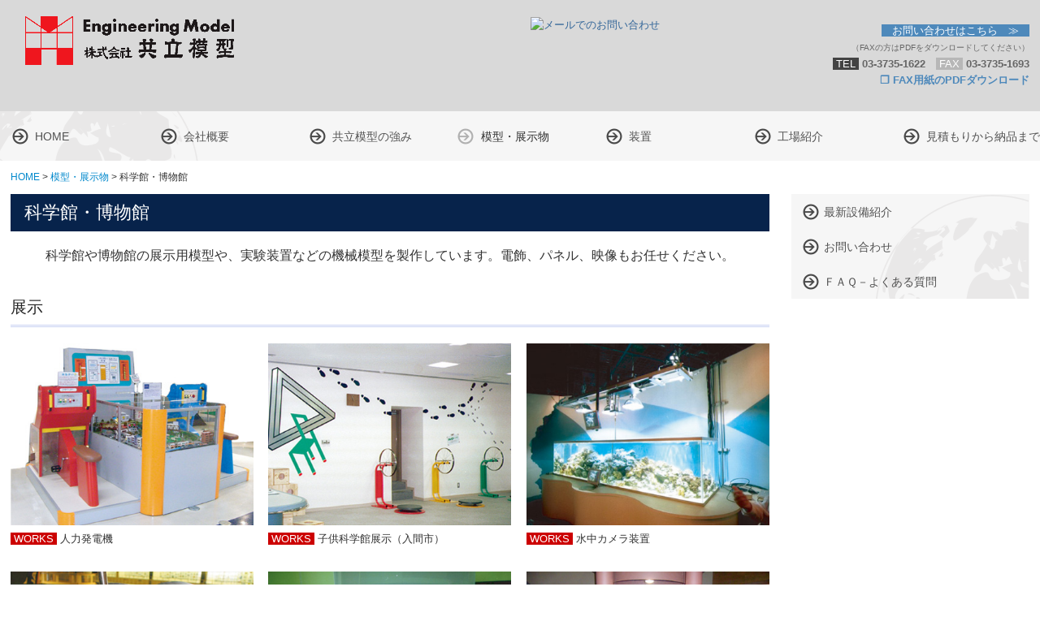

--- FILE ---
content_type: text/html; charset=utf-8
request_url: https://www.kyoritsu-mokei.com/science
body_size: 7683
content:
<!DOCTYPE html><!--[if lt IE 7]>      <html class="no-js lt-ie10 lt-ie9 lt-ie8 lt-ie7"> <![endif]--><!--[if IE 7]>         <html class="no-js lt-ie10 lt-ie9 lt-ie8"> <![endif]--><!--[if IE 8]>         <html class="no-js lt-ie10 lt-ie9"> <![endif]--><!--[if IE 9]>         <html class="no-js lt-ie10"> <![endif]--><!--[if(gt IE 9)|!(IE)]><!--><html class="no-js" lang="ja"><!--<![endif]--><head>
<style>

    .default-font-Gothic {
      font-family: メイリオ, Meiryo, ヒラギノ角ゴ Pro W3, Hiragino Kaku Gothic Pro, Osaka, ＭＳ Ｐゴシック, sans-serif;
    }
    .slider-wrapper.default-font-Gothic .nivo-caption {
      font-family: メイリオ, Meiryo, ヒラギノ角ゴ Pro W3, Hiragino Kaku Gothic Pro, Osaka, ＭＳ Ｐゴシック, sans-serif;
    }
  

    .default-font-MingDynastyBody {
      font-family: ヒラギノ明朝 Pro W6, Hiragino Mincho Pro, HGS明朝E, ＭＳ Ｐ明朝, serif;
    }
    .slider-wrapper.default-font-MingDynastyBody .nivo-caption {
      font-family: ヒラギノ明朝 Pro W6, Hiragino Mincho Pro, HGS明朝E, ＭＳ Ｐ明朝, serif;
    }
  

    .default-font-RoundLetters {
      font-family: Lucida Grande, segoe UI, ヒラギノ丸ゴ ProN W4, Hiragino Maru Gothic Pro, HG丸ゴシックM-PRO, HGMaruGothicMPRO, メイリオ, Meiryo, Verdana, Arial, sans-serif;
    }
    .slider-wrapper.default-font-RoundLetters .nivo-caption {
      font-family: Lucida Grande, segoe UI, ヒラギノ丸ゴ ProN W4, Hiragino Maru Gothic Pro, HG丸ゴシックM-PRO, HGMaruGothicMPRO, メイリオ, Meiryo, Verdana, Arial, sans-serif;
    }
  

    .default-font-SemiCursiveScript {
      font-family: HG行書体, HGP行書体, cursive;
    }
    .slider-wrapper.default-font-SemiCursiveScript .nivo-caption {
      font-family: HG行書体, HGP行書体, cursive;
    }
  

    .default-font-SansSerif {
      font-family: Helvetica Neue, Helvetica, Arial, sans-serif;
    }
    .slider-wrapper.default-font-SansSerif .nivo-caption {
      font-family: Helvetica Neue, Helvetica, Arial, sans-serif;
    }
  

    .default-font-Serif {
      font-family: Times New Roman, Times, serif;
    }
    .slider-wrapper.default-font-Serif .nivo-caption {
      font-family: Times New Roman, Times, serif;
    }
  

    .default-font-Monospace {
      font-family: Courier, monospace;
    }
    .slider-wrapper.default-font-Monospace .nivo-caption {
      font-family: Courier, monospace;
    }
  

    .default-font-Cursive {
      font-family: Zapf Chancery, cursive;
    }
    .slider-wrapper.default-font-Cursive .nivo-caption {
      font-family: Zapf Chancery, cursive;
    }
  
</style>


  <meta charset="utf-8">
  <meta http-equiv="X-UA-Compatible" content="IE=edge,chrome=1">
      

      <link rel='shortcut icon' href='/library/570dec0813cc73dd334e6cab/favicon/570dec6578f10e1d382acd28/favicon.ico?v=1737422190598'>
                            	<link rel='apple-touch-icon' href='/library/570dec0813cc73dd334e6cab/favicon/570dec6578f10e1d382acd28/webclip.png?v=1737422190598'>

  <title>科学館・博物館 | 株式会社　共立模型｜「ものづくり」の専門業者</title>
  <meta name="description" content="模型や建築をはじめとする「ものづくり」の専門業者、株式会社共立模型。企画、設計から模型、造形、電気制御を一貫して社内で行う高い技術を持ったプロパー集団があなたの理想を実現するお手伝いをいたします。">
  <meta name="keywords" content="共立模型,造形,製作,ものづくり,建築,展示,装置,電気制御">
  <meta name="viewport" content="width=device-width">
  <link id="base-css" rel="stylesheet" href="/design/css/base.css?v=8.4.0">
  
  <link id="common-css" rel="stylesheet" href="/design/css/common.css?v=8.4.0"><link id="ad-css" rel="stylesheet" href="/design/css/ad.css?v=8.4.0">
  <link id="layout-css" rel="stylesheet" href="/design/layoutC/css/layout.css?v=8.4.0">
  <link id='global-navi-D008' rel='stylesheet' href='/design/css/global-navi/global-navi-D008.css'/><link id='footer-024' rel='stylesheet' href='/design/css/footer/footer-024.css'/><link id='heading-F006' rel='stylesheet' href='/design/css/heading/heading-F006.css'/><link id='heading-G007' rel='stylesheet' href='/design/css/heading/heading-G007.css'/>
<link rel='stylesheet' id='site-width-superwide-css' href='/design/css/site-width-superwide.css'>
<style id='cms-bg-style' type='text/css'>
</style>
<style id='cms-bg-mainvisual-style' type='text/css'>
</style>
<style id='cms-other-style' type='text/css'>
header {
                        background-color: rgba(192,192,192, 0.6); padding: 0 1%;
}
footer {
                      background-color: rgba(192,192,192, 1); padding: 20px 1% 10px;
}
</style>
<style id='cms-color-style' type='text/css'>
div.outer { color: #333333; }
div.outer a { color: #336699; }
div.outer a:hover { color: #4e89bb; }
[data-module-type*=editable] table th { background-color: #5e5e5e; color: #ffffff; }
[data-module-type*=editable] table td { background-color: #ffffff; color: #333333; }
[data-module-type*=editable] .table-bordered th,
                        [data-module-type*=editable] .table-bordered td { border: 1px solid #dddddd; }
                        [data-module-type*=editable] .table-bordered tbody:first-child tr:first-child th,
                        [data-module-type*=editable] .table-bordered tbody:first-child tr:first-child td { border-top: 1px solid #dddddd; }
                        [data-module-type*=editable] .table-underline th,
                        [data-module-type*=editable] .table-underline td { border-bottom: 1px solid #dddddd; }
[data-module-type*=editable] hr { border-top: 1px solid #dddddd; }
[data-module-type*=calendar] table th { color: #ffffff; }[data-module-type*=calendar] table th { background-color: #5E5E5E; }[data-module-type*=calendar] table td:not(:has(.holiday)) { color: #333333; }[data-module-type*=calendar] .calendar-table tbody tr.cl-day-status td .cl-day.holiday { color: #FE3E44; }[data-module-type*=calendar] .calendar-table tbody tr.cl-day-status td .cl-day.sunday { color: #FE3E44; }[data-module-type*=calendar] table.calendar-table thead tr.day-of-week th { border-bottom-color: #cccccc; }[data-module-type*=calendar] table.calendar-table tbody tr.cl-day-status td { border-color: #cccccc; }[data-module-type*=calendar] .ex-column { color: #333333; }[data-module-type*=calendar] .ex-column { background-color: #ffffff; }div#g-translate-wrap { background-color: #ffffff; }
div#g-translate-title { color: #333333; }
ol#breadcrumb li { color: #333333; }
ol#breadcrumb li a { color: #0088cc; }
ol#breadcrumb li a:hover { color: #005580; }
</style>
<style id='cms-header-footer-style' type='text/css'>
header div#header-logo a { color: #333333;}
header div#header-logo a:hover { color: #333333;}
header div.area-text-h1 { color: #333333;}
footer [data-module-type=footer-logo] a { color: #333333;}
footer [data-module-type=footer-logo] a:hover { color: #333333;}
footer ul#footer-link-list li a { color: #000000;}
footer ul#footer-link-list li a:hover { color: #336699;}
footer address#footer-copyright { color: #ffffff; text-align: right;}
</style>

<link id="print-css" rel="stylesheet" href="/design/css/print.css?v=8.4.0" media="print">
  <script id="base-js" src="/design/js/base.js?v=8.4.0"></script>



      <script type='text/javascript'>
        var T2P_siteKey = 'kyoritsu';
        var T2P_pagePath = 'science';
        var _snaq = _snaq || [];
        var hostname = location.host
        _snaq.push(['setCollectorUrl', hostname + '/tracker']);
        _snaq.push(['setAppId', 'kyoritsu:science']);
        _snaq.push(['setCookieDomain', '']);
        _snaq.push(['trackPageView']);

        (function() {
          var sp = document.createElement('script'); sp.type = 'text/javascript'; sp.async = true; sp.defer = true;
          sp.src = '/common/sp.js';
          var s = document.getElementsByTagName('script')[0]; s.parentNode.insertBefore(sp, s);
        })();
        </script>
  


</head>
<body data-font="timezone" data-timezone="ja">



  <div id="g-translate-wrap" class="g-translate-simple clearfix"><div id="container-g-translate" class="g-container" style="display:none;">
                                      <script>
                                        changeClass();
                                        function changeClass() {
                                          var element = document.getElementById("container-g-translate");
                                          var parent = element.parentNode;
                                          parent.className = "g-translate-hidden clearfix";
                                        }
                                      </script>
                                    </div>
  </div>
  






<div id="outer" class="outer">
    <div id="wrapper" class="wrapper">
      <div id="container" class="container container-size-superwide">
        <div class="header-wrap">
          <header data-pc-fixed="0" data-mobile-fixed="0">
            <!--▼スマートフォン用メニュー-->
            <div class="visible-phone">
              <div class="navbar">
                <!-- ▼ボタン -->
                <a class="btn btn-navbar grobal-navi-fix-sp" data-toggle="collapse" data-target=".nav-collapse"><img src="/design/images/common/btn-sp-menu.png" alt="MENU"></a>
                <!-- ▲ボタン -->
                <div class="container">
                  <div class="nav-collapse collapse">
                    <nav class="global-nav-side-D008-black" style="">
                      <ul id="global-nav-s"><li><a href="https://www.kyoritsu-mokei.com/page1">HOME</a><ul class="local-nav">
<li><a href="https://www.kyoritsu-mokei.com/info-02">新着情報</a></li>
</ul>
</li>
<li><a href="https://www.kyoritsu-mokei.com/company">会社概要</a></li>
<li><a href="https://www.kyoritsu-mokei.com/strength">共立模型の強み</a></li>
<li class="active"><a href="https://www.kyoritsu-mokei.com/model-exhibition">模型・展示物</a><ul class="local-nav">
<li><a href="https://www.kyoritsu-mokei.com/energy">エネルギー・プラント・機械</a></li>
<li><a href="https://www.kyoritsu-mokei.com/vehicle">自動車・船舶・航空宇宙</a></li>
<li><a href="https://www.kyoritsu-mokei.com/eco">環境（焼却・リサイクル・水処理）</a></li>
<li class="active"><a href="https://www.kyoritsu-mokei.com/science">科学館・博物館</a></li>
<li><a href="https://www.kyoritsu-mokei.com/build">建築・土木</a></li>
<li><a href="https://www.kyoritsu-mokei.com/study">学習教材</a></li>
<li><a href="https://www.kyoritsu-mokei.com/other">IT・その他</a></li>
<li><a href="https://www.kyoritsu-mokei.com/movie">製作事例動画</a></li>
<li><a href="https://www.kyoritsu-mokei.com/20210521161241">オリジナル模型動画</a></li>
<li><a href="https://www.kyoritsu-mokei.com/20210521162018">サービス紹介動画</a></li>
</ul>
</li>
<li><a href="https://www.kyoritsu-mokei.com/apparatus">装置</a><ul class="local-nav">
<li><a href="https://www.kyoritsu-mokei.com/prototype">試作実験研究</a></li>
<li><a href="https://www.kyoritsu-mokei.com/exhibition-experience">展示体験装置</a></li>
<li><a href="https://www.kyoritsu-mokei.com/experimental-learning">実験学習装置</a></li>
<li><a href="https://www.kyoritsu-mokei.com/display-device">各種表示装置</a></li>
<li><a href="https://www.kyoritsu-mokei.com/audio-video">音声映像装置</a></li>
<li><a href="https://www.kyoritsu-mokei.com/modeling-structure">造形＆構造物</a></li>
<li><a href="https://www.kyoritsu-mokei.com/souvenir">記念品他</a></li>
</ul>
</li>
<li><a href="https://www.kyoritsu-mokei.com/factory">工場紹介</a></li>
<li><a href="https://www.kyoritsu-mokei.com/flow">見積もりから納品まで</a></li>
<li><a href="https://www.kyoritsu-mokei.com/function">最新設備紹介</a></li>
<li><a href="https://www.kyoritsu-mokei.com/form/kyoritsu/contact">お問い合わせ</a></li>
<li><a href="https://www.kyoritsu-mokei.com/faq">ＦＡＱ－よくある質問</a></li>
</ul>
                    </nav>
                  </div>
                </div>
              </div>
            </div>
            <!--▲スマートフォン用メニュー-->
            <div class="row-fluid">
              <div class="area-text-h1 text-h1-upper" data-role="content-h1-upper"><div class="text-align-h1"></div></div>
              <div class="header-inner clearfix" data-role="header"><div class=" span3" data-module-type="cell"><div class="header-inner-content" data-module-type="header-logo">
    <div class="site-name logo-left" id="header-logo" data-align="left" data-param="株式会社　共立模型" data-pf_style_display="block" data-pf_style_visibility="visible" data-aos-duration="750"><h1><a href="https://www.kyoritsu-mokei.com/"><img src="/library/570dec0813cc73dd334e6cab/678ef9235675a53b9ff4b528.png" alt="株式会社　共立模型"></a></h1></div>
  </div></div><div class=" span3" data-module-type="cell"></div><div class=" span3" data-module-type="cell"><div class="header-inner-content" data-module-type="image-editable">
  <div data-layout="1" data-pf_style_display="block" data-pf_style_visibility="visible">
    <div data-pf_style_display="block" data-pf_style_visibility="visible">
      <a ondragstart="return false;" href="https://www.kyoritsu-mokei.com/form/kyoritsu/contact" data-page-id="5715e2935db5159c23f6fdbb" data-heading-id="" data-pf_style_display="inline" data-pf_style_visibility="visible"><img title="メールでのお問い合わせ" class="image-style-undefined" ondragstart="return false;" onselectstart="return false;" oncontextmenu="return false;" alt="メールでのお問い合わせ" src="https://web.gogo.jp/library/570dec0813cc73dd334e6cab/5ad445971ac3d56a50d55b37.png" unselectable="on" data-pf_style_display="inline" data-pf_style_visibility="visible" data-pf_rect_width="436.46875" data-pf_rect_height="83.484375"></a>
    </div>
  </div>
</div></div><div class=" span3" data-module-type="cell"><div class="header-inner-content" data-module-type="paragraph-editable">
  <div data-layout="1" data-pf_style_display="block" data-pf_style_visibility="visible">
    <div data-pf_style_display="block" data-pf_style_visibility="visible">
      <p data-pf_style_display="block" data-pf_style_visibility="visible"></p><p style="text-align: right;" data-pf_style_display="block" data-pf_style_visibility="visible"><span style="background-color: rgb(78, 137, 187);" data-pf_style_display="inline" data-pf_style_visibility="visible">　<a href="https://www.kyoritsu-mokei.com/form/kyoritsu/contact" data-page-id="5715e2935db5159c23f6fdbb" data-heading-id="" data-pf_style_display="inline" data-pf_style_visibility="visible" class=""><font color="#ffffff" data-pf_style_display="inline" data-pf_style_visibility="visible">お問い合わせはこちら　≫</font></a>　</span><br data-pf_style_display="inline" data-pf_style_visibility="visible"><font size="1" data-pf_style_display="inline" data-pf_style_visibility="visible"><font color="#666666" data-pf_style_display="inline" data-pf_style_visibility="visible">（FAXの方はPDFをダウンロードしてください）</font><span style="background-color: rgb(255, 255, 255);" data-pf_style_display="inline" data-pf_style_visibility="visible"><br data-pf_style_display="inline" data-pf_style_visibility="visible"></span></font><font style="font-size: small; background-color: rgb(67, 67, 67);" color="#ffffff" data-pf_style_display="inline" data-pf_style_visibility="visible">&nbsp;TEL </font><span style="font-size: small;" data-pf_style_display="inline" data-pf_style_visibility="visible">&nbsp;</span><b style="font-size: small;" data-pf_style_display="inline" data-pf_style_visibility="visible"><span class="tel-link" href="tel:0337351622" data-tel="0337351622" data-pf_style_display="inline" data-pf_style_visibility="visible"><font color="#666666" data-pf_style_display="inline" data-pf_style_visibility="visible">03-3735-1622</font></span></b><span style="font-size: small;" data-pf_style_display="inline" data-pf_style_visibility="visible">　</span><span style="font-size: small; background-color: rgb(183, 183, 183);" data-pf_style_display="inline" data-pf_style_visibility="visible"> <font color="#ffffff" data-pf_style_display="inline" data-pf_style_visibility="visible">FAX</font> </span><span style="font-size: small;" data-pf_style_display="inline" data-pf_style_visibility="visible">&nbsp;</span><b data-pf_style_display="inline" data-pf_style_visibility="visible"><font size="2" data-pf_style_display="inline" data-pf_style_visibility="visible"><font color="#666666" data-pf_style_display="inline" data-pf_style_visibility="visible">03-3735-1693</font><br data-pf_style_display="inline" data-pf_style_visibility="visible"></font></b><b data-pf_style_display="inline" data-pf_style_visibility="visible"><a href="https://web.gogo.jp/library/570dec0813cc73dd334e6cab/571706d034fa70293775a5b6.pdf" target="_blank" data-file-download="pdf" data-pf_style_display="inline" data-pf_style_visibility="visible"><font color="#4e89bb" data-pf_style_display="inline" data-pf_style_visibility="visible">❐ FAX用紙のPDFダウンロード</font></a></b></p><p data-pf_style_display="block" data-pf_style_visibility="visible"></p>
    </div>
  </div>
</div></div></div>
              <div class="area-text-h1 text-h1-bottom" data-role="content-h1-bottom"><div class="text-align-h1"></div></div>
            </div>
          </header>
        </div>
        <div class="row global-nav-upper-wrap">
          <div class="span12">
            <nav class="hidden-phone global-nav-upper-D008-black global-nav-upper-item7" style="">
              <ul id="global-nav1" class="global-nav-upper grobal-navi-fix-pc"><li><a href="https://www.kyoritsu-mokei.com/page1" data-megamenu-id="695b292550e5e370e2335ac7">HOME</a><ul class="local-nav">
<li><a href="https://www.kyoritsu-mokei.com/info-02">新着情報</a></li>
</ul>
</li>
<li><a href="https://www.kyoritsu-mokei.com/company" data-megamenu-id="695b292550e5e370e2335ac9">会社概要</a></li>
<li><a href="https://www.kyoritsu-mokei.com/strength" data-megamenu-id="695b292550e5e370e2335acc">共立模型の強み</a></li>
<li class="active"><a href="https://www.kyoritsu-mokei.com/model-exhibition" data-megamenu-id="695b292550e5e370e2335acf">模型・展示物</a><ul class="local-nav">
<li><a href="https://www.kyoritsu-mokei.com/energy">エネルギー・プラント・機械</a></li>
<li><a href="https://www.kyoritsu-mokei.com/vehicle">自動車・船舶・航空宇宙</a></li>
<li><a href="https://www.kyoritsu-mokei.com/eco">環境（焼却・リサイクル・水処理）</a></li>
<li class="active"><a href="https://www.kyoritsu-mokei.com/science">科学館・博物館</a></li>
<li><a href="https://www.kyoritsu-mokei.com/build">建築・土木</a></li>
<li><a href="https://www.kyoritsu-mokei.com/study">学習教材</a></li>
<li><a href="https://www.kyoritsu-mokei.com/other">IT・その他</a></li>
<li><a href="https://www.kyoritsu-mokei.com/movie">製作事例動画</a></li>
<li><a href="https://www.kyoritsu-mokei.com/20210521161241">オリジナル模型動画</a></li>
<li><a href="https://www.kyoritsu-mokei.com/20210521162018">サービス紹介動画</a></li>
</ul>
</li>
<li><a href="https://www.kyoritsu-mokei.com/apparatus" data-megamenu-id="695b292550e5e370e2335adb">装置</a><ul class="local-nav">
<li><a href="https://www.kyoritsu-mokei.com/prototype">試作実験研究</a></li>
<li><a href="https://www.kyoritsu-mokei.com/exhibition-experience">展示体験装置</a></li>
<li><a href="https://www.kyoritsu-mokei.com/experimental-learning">実験学習装置</a></li>
<li><a href="https://www.kyoritsu-mokei.com/display-device">各種表示装置</a></li>
<li><a href="https://www.kyoritsu-mokei.com/audio-video">音声映像装置</a></li>
<li><a href="https://www.kyoritsu-mokei.com/modeling-structure">造形＆構造物</a></li>
<li><a href="https://www.kyoritsu-mokei.com/souvenir">記念品他</a></li>
</ul>
</li>
<li><a href='https://www.kyoritsu-mokei.com/factory' >工場紹介</a></li>
<li><a href='https://www.kyoritsu-mokei.com/flow' >見積もりから納品まで</a></li>
</ul>
            </nav>
          </div>
        </div>
        <!-- パンくずリストここから -->
        <div class="row breadcrumb-wrap">
          <div class="span12">
            
    <ol id="breadcrumb" itemscope itemtype="http://schema.org/BreadcrumbList" >
      <li itemprop="itemListElement" itemscope itemtype="http://schema.org/ListItem">
        <a itemprop="item" href=https://www.kyoritsu-mokei.com/><span itemprop="name">HOME</span></a>
        <meta itemprop="position" content="1" />
      </li>
      <li itemprop="itemListElement" itemscope itemtype="http://schema.org/ListItem">
        <a itemprop="item" href=https://www.kyoritsu-mokei.com/model-exhibition><span itemprop="name">模型・展示物</span></a>
        <meta itemprop="position" content="2" />
      </li>
      <li itemprop="itemListElement" itemscope="" itemtype="http://schema.org/ListItem">
        <span itemprop="name">科学館・博物館</span>
        <meta itemprop="position" content="3">
      </li>
    </ol>
  
          </div>
        </div>
        <!-- パンくずリストここまで -->
        <div class="row outside-main-visual-wrap">
          <div class="span12">
            
          </div>
        </div>
        <div class="row">
          <div class="span9" data-role="contents"><div class="row" data-module-type="container"><div class=" span9" data-module-type="cell"><div data-module-type="heading"><h2 class="design-tmpl h2-F006-blue" data-default-design="simple" data-default-color="black" data-design-class="h2-G011-pink">科学館・博物館</h2></div></div></div><div class="row" data-module-type="container"><div class=" span9" data-module-type="cell"><div data-module-type="paragraph-editable">
  <div data-layout="1">
    <div>
      <p style="text-align: center;"><font size="3">
      科学館や博物館の展示用模型や、実験装置などの機械模型を製作しています。電飾、パネル、映像もお任せください。
      </font></p>
    </div>
  </div>
</div></div></div><div class="row" data-module-type="container"><div class=" span9" data-module-type="cell"><div data-module-type="heading"><h3 class="design-tmpl h3-G007-blue" data-default-design="simple" data-default-color="black" data-design-class="h2-G011-pink"><span style="font-weight: normal;">展示</span></h3></div></div></div><div class="row" data-module-type="container"><div class=" span9" data-module-type="cell"><div data-module-type="pwithimg-editable">
  <div data-layout="c3">
    <div>
      <img src="/library/570dec0813cc73dd334e6cab/57173bf06151a1b84ceceac5.jpg" unselectable="on" oncontextmenu="return false;" ondragstart="return false;" onselectstart="return false;" class="image-style-undefined" title="人力発電機" alt="人力発電機">
      <div>
        <p>
          <span style="background-color: rgb(204, 0, 1);"><font color="#ffffff">&nbsp;WORKS </font></span>&nbsp;人力発電機
        </p>
      </div>
    </div>
    <div>
      <img src="/library/570dec0813cc73dd334e6cab/57173cc01fc17eb546cec565.jpg" unselectable="on" oncontextmenu="return false;" ondragstart="return false;" onselectstart="return false;" class="image-style-undefined" title="子供科学館展示（入間市）" alt="子供科学館展示（入間市）">
      <div>
        <p>
          <span style="background-color: rgb(204, 0, 1);"><font color="#ffffff">&nbsp;WORKS </font></span>&nbsp;子供科学館展示（入間市）
        </p>
      </div>
    </div>
    <div>
      <img src="/library/570dec0813cc73dd334e6cab/57173d8b2b85fa3d5a76c4e9.jpg" unselectable="on" oncontextmenu="return false;" ondragstart="return false;" onselectstart="return false;" class="image-style-undefined" title="水中カメラ装置" alt="水中カメラ装置">
      <div>
        <p>
          <span style="background-color: rgb(204, 0, 1);"><font color="#ffffff">&nbsp;WORKS </font></span>&nbsp;水中カメラ装置
        </p>
      </div>
    </div>
  </div>
</div></div></div><div class="row" data-module-type="container"><div class=" span9" data-module-type="cell"><div data-module-type="pwithimg-editable">
  <div data-layout="c3">
    <div>
      <img src="/library/570dec0813cc73dd334e6cab/57173d8e2b85fa3d5a76c4ea.jpg" unselectable="on" oncontextmenu="return false;" ondragstart="return false;" onselectstart="return false;" class="image-style-undefined" title="紙ひこうき発射装置" alt="紙ひこうき発射装置">
      <div>
        <p>
          <span style="background-color: rgb(204, 0, 1);"><font color="#ffffff">&nbsp;WORKS </font></span>&nbsp;紙ひこうき発射装置
        </p>
      </div>
    </div>
    <div>
      <img src="/library/570dec0813cc73dd334e6cab/57173d902c61780554a75abc.jpg" unselectable="on" oncontextmenu="return false;" ondragstart="return false;" onselectstart="return false;" class="image-style-undefined" title="輻射熱実験装置" alt="輻射熱実験装置">
      <div>
        <p>
          <span style="background-color: rgb(204, 0, 1);"><font color="#ffffff">&nbsp;WORKS </font></span>&nbsp;輻射熱実験装置
        </p>
      </div>
    </div>
    <div>
      <img src="/library/570dec0813cc73dd334e6cab/57173d932b85fa3d5a76c4eb.jpg" unselectable="on" oncontextmenu="return false;" ondragstart="return false;" onselectstart="return false;" class="image-style-undefined" title="竜巻発生装置" alt="竜巻発生装置">
      <div>
        <p>
          <span style="background-color: rgb(204, 0, 1);"><font color="#ffffff">&nbsp;WORKS </font></span>&nbsp;竜巻発生装置
        </p>
      </div>
    </div>
  </div>
</div></div></div><div class="row" data-module-type="container"><div class=" span9" data-module-type="cell"><div data-module-type="pwithimg-editable">
  <div data-layout="c3">
    <div>
      <img src="/library/570dec0813cc73dd334e6cab/57173c5c6151a1b84ceceac8.jpg" unselectable="on" oncontextmenu="return false;" ondragstart="return false;" onselectstart="return false;" class="image-style-undefined" title="ピンスクリーン" alt="ピンスクリーン">
      <div>
        <p>
          <span style="background-color: rgb(204, 0, 1);"><font color="#ffffff">&nbsp;WORKS </font></span>&nbsp;ピンスクリーン
        </p>
      </div>
    </div>
    <div>
      <img src="/library/570dec0813cc73dd334e6cab/57197ff70b80422d3f770f9b.gif" unselectable="on" oncontextmenu="return false;" ondragstart="return false;" onselectstart="return false;">
      <div>
        <p><br></p>
      </div>
    </div>
    <div>
      <img src="/library/570dec0813cc73dd334e6cab/57197ff70b80422d3f770f9b.gif" unselectable="on" oncontextmenu="return false;" ondragstart="return false;" onselectstart="return false;">
      <div>
        <p><br></p>
      </div>
    </div>
  </div>
</div></div></div><div class="row" data-module-type="container"><div class=" span9" data-module-type="cell"><div data-module-type="pwithimg-editable">
  <div data-layout="c3" data-sp-layout="off">
    <div>
      <img src="/library/570dec0813cc73dd334e6cab/5d4a9d673dba9f6e616bde4d.jpg" unselectable="on" oncontextmenu="return false;" ondragstart="return false;" onselectstart="return false;" class="">
      <div>
        <p><span style="background-color: rgb(204, 0, 1);"><font color="#ffffff">&nbsp;WORKS&nbsp;</font></span>&nbsp;小型ジェット機シミュレーター<br></p>
      </div>
    </div>
    <div>
      <img src="/library/570dec0813cc73dd334e6cab/5d4a9d82551fd06744011860.jpg" unselectable="on" oncontextmenu="return false;" ondragstart="return false;" onselectstart="return false;" class="">
      <div>
        <p><span style="background-color: rgb(204, 0, 1);"><font color="#ffffff">&nbsp;WORKS&nbsp;</font></span>&nbsp;イカロス<br></p>
      </div>
    </div>
    <div>
      <img src="/library/570dec0813cc73dd334e6cab/5d4a9dad06a148076333e574.jpg" unselectable="on" oncontextmenu="return false;" ondragstart="return false;" onselectstart="return false;" class="">
      <div>
        <p><span style="background-color: rgb(204, 0, 1);"><font color="#ffffff">&nbsp;WORKS&nbsp;</font></span>&nbsp;はやぶさ２<br></p>
      </div>
    </div>
  </div>
</div></div></div><div class="row" data-module-type="container"><div class=" span9" data-module-type="cell"><div data-module-type="html-editable">
  <div class="tag"><p style="text-align: right;"><span style="background-color: rgb(217, 217, 217);">&nbsp;&nbsp;<a href="#outer" class="">▲ PAGETOP</a>&nbsp;&nbsp;</span></p></div>
</div></div></div></div>
          <div class="span3">
            <nav class="hidden-phone global-nav-side-D008-black" style="">
              <ul id="global-nav2" class="global-nav-side"><li><a href="https://www.kyoritsu-mokei.com/function">最新設備紹介</a></li>
<li><a href="https://www.kyoritsu-mokei.com/form/kyoritsu/contact">お問い合わせ</a></li>
<li><a href="https://www.kyoritsu-mokei.com/faq">ＦＡＱ－よくある質問</a></li>
</ul>
            </nav>
            <div id='socialbar' class='off' style='display:none;'><ul id='snsbar'><li class='fb-btn'>
    <div class="fb-like" data-href="https://www.kyoritsu-mokei.com/science" data-width="50" data-layout="button_count" data-show-faces="false" data-send="false"></div>
  </li><li class='tw-btn'>
    <a href="https://twitter.com/share" class="twitter-share-button" data-lang="ja" data-count="none" data-url="https://www.kyoritsu-mokei.com/science">ツイート</a>
  </li></ul>
    <!-- twitter -->
    <script>!function(d,s,id){var js,fjs=d.getElementsByTagName(s)[0],p=/^http:/.test(d.location)?'http':'https';if(!d.getElementById(id)){js=d.createElement(s);js.id=id;js.src=p+'://platform.twitter.com/widgets.js';fjs.parentNode.insertBefore(js,fjs);}}(document, 'script', 'twitter-wjs');</script>

    <!-- facebook -->
    <script>
      var FbResource = {
        fbAppId:"450106218517457",
        fbVersion:"v2.5",
        FBinit:function(){
          FB.init({
            appId:FbResource.fbAppId,
            xfbml:true,
            version:FbResource.fbVersion
          })
        }
      };
      (function(d, s, id) {
        var version = FbResource.fbVersion;
        var appId = FbResource.fbAppId;
        var js, fjs = d.getElementsByTagName(s)[0];
        if (d.getElementById(id)) return;
        js = d.createElement(s); js.id = id;
        js.src = "//connect.facebook.net/ja_JP/sdk.js#xfbml=1&appId="+appId+"&version="+version;
        fjs.parentNode.insertBefore(js, fjs);
      }(document, 'script', 'facebook-jssdk'));
    </script>

    <style>
      ul#snsbar {
        list-style: none;
        margin: 0;
        padding: 0;
      }
      ul#snsbar:after {
        content: " ";
        display: block;
        clear: both;
      }
      ul#snsbar li {
        float: left;
        margin: 0;
        padding: 0;
        margin-right: 10px;
        height: 30px;
      }
      ul#snsbar .pluginCountButton {
        display: none;
      }
      ul#snsbar iframe.twitter-share-button {
        width: 90px !important;
        visibility: visible !important;
        position: static !important;
        height: 20px !important;
      }
    </style>
  </div>
            <div data-role="right-sidebar"></div>
          </div>
        </div>
        <footer>
          <div data-role="footer"><div class="row-fluid" data-module-type="container"><div class=" span1" data-module-type="cell"></div><div class=" span3" data-module-type="cell"><div data-module-type="image-editable">
  <div data-layout="1" data-pf_style_display="block" data-pf_style_visibility="visible">
    <div data-pf_style_display="block" data-pf_style_visibility="visible">
      <img title="株式会社　共立模型" class="image-style-undefined" ondragstart="return false;" onselectstart="return false;" oncontextmenu="return false;" alt="株式会社　共立模型" src="https://web.gogo.jp/library/570dec0813cc73dd334e6cab/57187f6bbc0257385b74afa7.png" unselectable="on" data-pf_style_display="inline" data-pf_style_visibility="visible" data-pf_rect_width="436.46875" data-pf_rect_height="53.96875">
    </div>
  </div>
</div><div data-module-type="paragraph-editable">
  <div data-layout="1" data-pf_style_display="block" data-pf_style_visibility="visible">
    <div data-pf_style_display="block" data-pf_style_visibility="visible">
      <p data-pf_style_display="block" data-pf_style_visibility="visible"></p><p style="text-align: center;" data-pf_style_display="block" data-pf_style_visibility="visible"><font size="3" data-pf_style_display="inline" data-pf_style_visibility="visible" color="#000000"><b data-pf_style_display="inline" data-pf_style_visibility="visible"><span style="" data-pf_style_display="inline" data-pf_style_visibility="visible"><span class="tel-link" href="tel:0337351622" data-tel="0337351622" data-pf_style_display="inline" data-pf_style_visibility="visible" style="">03-3735-1622</span><br data-pf_style_display="inline" data-pf_style_visibility="visible"></span><span style="" data-pf_style_display="inline" data-pf_style_visibility="visible">〒144-0045　東京都大田区南六郷1-8-16</span></b></font></p><p data-pf_style_display="block" data-pf_style_visibility="visible"></p>
    </div>
  </div>
</div></div><div class=" span8" data-module-type="cell"><div data-module-type="footer-pagelink"><ul class="hidden-phone footer-link-024-black" id="footer-link-list" data-pf_style_display="block" data-pf_style_visibility="visible"><li><a href="https://www.kyoritsu-mokei.com/page1">HOME</a></li><li><a href="https://www.kyoritsu-mokei.com/company">会社概要</a></li><li><a href="https://www.kyoritsu-mokei.com/strength">共立模型の強み</a></li><li><a href="https://www.kyoritsu-mokei.com/model-exhibition">模型・展示物</a></li><li><a href="https://www.kyoritsu-mokei.com/apparatus">装置</a></li><li><a href="https://www.kyoritsu-mokei.com/factory">工場紹介</a></li><li><a href="https://www.kyoritsu-mokei.com/flow">見積もりから納品まで</a></li><li><a href="https://www.kyoritsu-mokei.com/function">最新設備紹介</a></li><li><a href="https://www.kyoritsu-mokei.com/form/kyoritsu/contact">お問い合わせ</a></li><li><a href="https://www.kyoritsu-mokei.com/faq">ＦＡＱ－よくある質問</a></li></ul></div></div></div></div>
          <address id="footer-copyright">Copyright (c) 2016 - 2026 株式会社　共立模型 All Rights Reserved.</address>
        
</footer>
      </div>
    </div>
  
</div>

<div id="megamenu-695b292550e5e370e2335ac7" class="mm-ul-black" style="display: none; position: absolute;"><ul><li><a href="https://www.kyoritsu-mokei.com/info-02"><span>新着情報</span><div class="sub-menu-g" style="background-image:url(/material/bnr04/003/glonavi_img05_09.png)"></div></a></li></ul></div><div id="megamenu-695b292550e5e370e2335acf" class="mm-ul-black" style="display: none; position: absolute;"><ul><li><a href="https://www.kyoritsu-mokei.com/energy"><span>エネルギー・プラント・機械</span><div class="sub-menu-g" style="background-image:url(/library/570dec0813cc73dd334e6cab/67b40abf2c26ae0dd35791ae.jpg)"></div></a></li><li><a href="https://www.kyoritsu-mokei.com/vehicle"><span>自動車・船舶・航空宇宙</span><div class="sub-menu-g" style="background-image:url(/library/570dec0813cc73dd334e6cab/67b3f83ae2630d404a277e01.jpg)"></div></a></li><li><a href="https://www.kyoritsu-mokei.com/eco"><span>環境（焼却・リサイクル・水処理）</span><div class="sub-menu-g" style="background-image:url(/library/570dec0813cc73dd334e6cab/67b40ea6610c2c4043a108a3.jpg)"></div></a></li><li class='active'><a href="https://www.kyoritsu-mokei.com/science"><span>科学館・博物館</span><div class="sub-menu-g" style="background-image:url(/library/570dec0813cc73dd334e6cab/67b406ace0ac6f3b8ec26545.jpg)"></div></a></li><li><a href="https://www.kyoritsu-mokei.com/build"><span>建築・土木</span><div class="sub-menu-g" style="background-image:url(/library/570dec0813cc73dd334e6cab/67b407b4e0ac6f3b8ec265e7.jpg)"></div></a></li><li><a href="https://www.kyoritsu-mokei.com/study"><span>学習教材</span><div class="sub-menu-g" style="background-image:url(/library/570dec0813cc73dd334e6cab/67b3f62b0c5f5b0cddd8acf4.jpg)"></div></a></li><li><a href="https://www.kyoritsu-mokei.com/other"><span>IT・その他</span><div class="sub-menu-g" style="background-image:url(/library/570dec0813cc73dd334e6cab/67b40caf5162c3110a4c24fa.jpg)"></div></a></li><li><a href="https://www.kyoritsu-mokei.com/movie"><span>製作事例動画</span><div class="sub-menu-g" style="background-image:url(/library/570dec0813cc73dd334e6cab/66e23cd291972b242014675c.png)"></div></a></li><li><a href="https://www.kyoritsu-mokei.com/20210521161241"><span>オリジナル模型動画</span><div class="sub-menu-g" style="background-image:url(/library/570dec0813cc73dd334e6cab/66e23f2276a4422591da2ec1.png)"></div></a></li><li><a href="https://www.kyoritsu-mokei.com/20210521162018"><span>サービス紹介動画</span><div class="sub-menu-g" style="background-image:url(/library/570dec0813cc73dd334e6cab/67b40b7a83006c1103145b35.png)"></div></a></li></ul></div><div id="megamenu-695b292550e5e370e2335adb" class="mm-ul-black" style="display: none; position: absolute;"><ul><li><a href="https://www.kyoritsu-mokei.com/prototype"><span>試作実験研究</span><div class="sub-menu-g" style="background-image:url(/library/570dec0813cc73dd334e6cab/67b4153f2c26ae0dd357987b.png)"></div></a></li><li><a href="https://www.kyoritsu-mokei.com/exhibition-experience"><span>展示体験装置</span><div class="sub-menu-g" style="background-image:url(/library/570dec0813cc73dd334e6cab/67b41679ef0e7c3ef3f800e7.jpg)"></div></a></li><li><a href="https://www.kyoritsu-mokei.com/experimental-learning"><span>実験学習装置</span><div class="sub-menu-g" style="background-image:url(/library/570dec0813cc73dd334e6cab/67b41794610c2c4043a10e84.jpg)"></div></a></li><li><a href="https://www.kyoritsu-mokei.com/display-device"><span>各種表示装置</span><div class="sub-menu-g" style="background-image:url(/library/570dec0813cc73dd334e6cab/67b417e5e2630d404a2791f0.jpg)"></div></a></li><li><a href="https://www.kyoritsu-mokei.com/audio-video"><span>音声映像装置</span><div class="sub-menu-g" style="background-image:url(/library/570dec0813cc73dd334e6cab/67b418c29246fe0cd641b245.jpg)"></div></a></li><li><a href="https://www.kyoritsu-mokei.com/modeling-structure"><span>造形＆構造物</span><div class="sub-menu-g" style="background-image:url(/library/570dec0813cc73dd334e6cab/67b419390c5f5b0cddd8c25e.jpg)"></div></a></li><li><a href="https://www.kyoritsu-mokei.com/souvenir"><span>記念品他</span><div class="sub-menu-g" style="background-image:url(/library/570dec0813cc73dd334e6cab/67b41a37e0ac6f3b8ec2719d.jpg)"></div></a></li></ul></div>

<script src="/common/js/jquery.lazyload.min.js"></script>
<script>
$(function() {
  $("img.lazy", "[data-role=main-visual]").lazyload({
    effect: "fadeIn",
    threshold: 200
  });
  $("img.lazy", "[data-role=contents]").lazyload({
    effect: "fadeIn",
    threshold: 200
  });
  $("img.lazy", "[data-role$=sidebar]").lazyload({
    effect: "fadeIn",
    threshold: 200
  });
  $("img.lazy", "[data-role=footer]").lazyload({
    effect: "fadeIn",
    threshold: 200
  });
});
</script>
<script src='https://www.youtube.com/iframe_api'></script>




</body></html>

--- FILE ---
content_type: text/css
request_url: https://www.kyoritsu-mokei.com/design/css/heading/heading-F006.css
body_size: 493
content:
@charset "UTF-8";
h2.h2-F006-red,
h2.h2-F006-orange,
h2.h2-F006-yellow,
h2.h2-F006-yellowgreen,
h2.h2-F006-green,
h2.h2-F006-aqua,
h2.h2-F006-blue,
h2.h2-F006-brown,
h2.h2-F006-pink,
h2.h2-F006-purple,
h2.h2-F006-black,
h2.h2-F006-colorful {
  margin-top: 0;
  padding: 10px 17px;
  font-weight: normal;
  font-size: 1.7em;
  color: #fff;
}
h3.h3-F006-red,
h3.h3-F006-orange,
h3.h3-F006-yellow,
h3.h3-F006-yellowgreen,
h3.h3-F006-green,
h3.h3-F006-aqua,
h3.h3-F006-blue,
h3.h3-F006-brown,
h3.h3-F006-pink,
h3.h3-F006-purple,
h3.h3-F006-black,
h3.h3-F006-colorful {
  padding-bottom: 5px;
  font-weight: normal;
  font-size: 1.6em;
  color: #1a1a1a;
}
h4.h4-F006-red,
h4.h4-F006-orange,
h4.h4-F006-yellow,
h4.h4-F006-yellowgreen,
h4.h4-F006-green,
h4.h4-F006-aqua,
h4.h4-F006-blue,
h4.h4-F006-brown,
h4.h4-F006-pink,
h4.h4-F006-purple,
h4.h4-F006-black,
h4.h4-F006-colorful {
  padding: 5px;
  padding-left: 9px;
  font-weight: normal;
  font-size: 1.2em;
  color: #1a1a1a;
}
h2.h2-F006-red {
  background-color: #540005;
}
h3.h3-F006-red {
  border-bottom: 1px dotted #540005;
}
h4.h4-F006-red {
  border-left: 5px solid #540005;
}
h2.h2-F006-orange {
  background-color: #6c3012;
}
h3.h3-F006-orange {
  border-bottom: 1px dotted #6c3012;
}
h4.h4-F006-orange {
  border-left: 5px solid #6c3012;
}
h2.h2-F006-yellow {
  background-color: #543a00;
}
h3.h3-F006-yellow {
  border-bottom: 1px dotted #543a00;
}
h4.h4-F006-yellow {
  border-left: 5px solid #543a00;
}
h2.h2-F006-yellowgreen {
  background-color: #3c480a;
}
h3.h3-F006-yellowgreen {
  border-bottom: 1px dotted #3c480a;
}
h4.h4-F006-yellowgreen {
  border-left: 5px solid #3c480a;
}
h2.h2-F006-green {
  background-color: #003705;
}
h3.h3-F006-green {
  border-bottom: 1px dotted #003705;
}
h4.h4-F006-green {
  border-left: 5px solid #003705;
}
h2.h2-F006-aqua {
  background-color: #144b47;
}
h3.h3-F006-aqua {
  border-bottom: 1px dotted #144b47;
}
h4.h4-F006-aqua {
  border-left: 5px solid #144b47;
}
h2.h2-F006-blue {
  background-color: #07234b;
}
h3.h3-F006-blue {
  border-bottom: 1px dotted #07234b;
}
h4.h4-F006-blue {
  border-left: 5px solid #07234b;
}
h2.h2-F006-brown {
  background-color: #4c3317;
}
h3.h3-F006-brown {
  border-bottom: 1px dotted #4c3317;
}
h4.h4-F006-brown {
  border-left: 5px solid #4c3317;
}
h2.h2-F006-pink {
  background-color: #690237;
}
h3.h3-F006-pink {
  border-bottom: 1px dotted #690237;
}
h4.h4-F006-pink {
  border-left: 5px solid #690237;
}
h2.h2-F006-purple {
  background-color: #390e44;
}
h3.h3-F006-purple {
  border-bottom: 1px dotted #390e44;
}
h4.h4-F006-purple {
  border-left: 5px solid #390e44;
}
h2.h2-F006-black {
  background-color: #000;
}
h3.h3-F006-black {
  border-bottom: 1px dotted #000;
}
h4.h4-F006-black {
  border-left: 5px solid #000;
}
h2.h2-F006-colorful {
  color: #c1d24d;
  background-color: #144b47;
}
h3.h3-F006-colorful {
  color: #3c480a;
  border-bottom: 1px dotted #144b47;
}
h4.h4-F006-colorful {
  color: #690237;
  border-left: 5px solid #003705;
}
